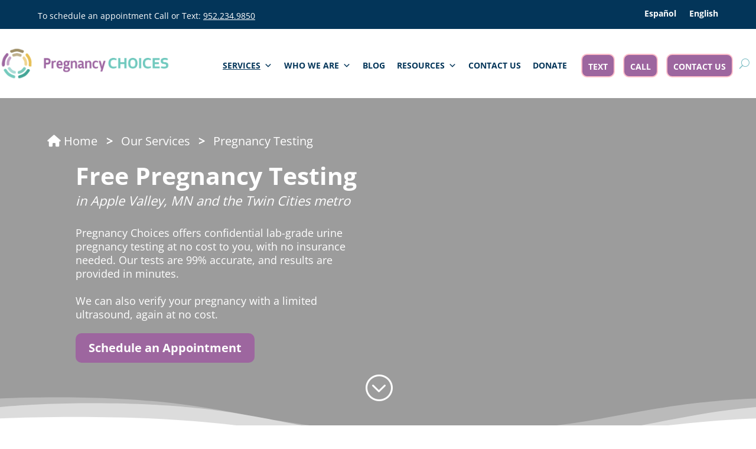

--- FILE ---
content_type: application/javascript; charset=UTF-8
request_url: https://mypregnancychoices.com/cdn-cgi/challenge-platform/scripts/jsd/main.js
body_size: 10094
content:
window._cf_chl_opt={AKGCx8:'b'};~function(d6,pl,pZ,pc,pe,pM,pK,pk,pI,d1){d6=a,function(P,x,du,d5,d,E){for(du={P:364,x:408,d:414,E:267,T:357,g:351,n:338,L:204,V:463},d5=a,d=P();!![];)try{if(E=-parseInt(d5(du.P))/1*(-parseInt(d5(du.x))/2)+-parseInt(d5(du.d))/3+-parseInt(d5(du.E))/4+parseInt(d5(du.T))/5+-parseInt(d5(du.g))/6+parseInt(d5(du.n))/7+parseInt(d5(du.L))/8*(parseInt(d5(du.V))/9),E===x)break;else d.push(d.shift())}catch(T){d.push(d.shift())}}(X,870854),pl=this||self,pZ=pl[d6(389)],pc={},pc[d6(334)]='o',pc[d6(360)]='s',pc[d6(366)]='u',pc[d6(221)]='z',pc[d6(427)]='n',pc[d6(392)]='I',pc[d6(386)]='b',pe=pc,pl[d6(254)]=function(P,x,E,T,Ed,Ep,Ex,da,g,V,B,H,j,D,z){if(Ed={P:455,x:317,d:330,E:449,T:301,g:419,n:426,L:301,V:353,B:290,b:268,H:222,j:244,D:455,z:363,i:343,N:296},Ep={P:295,x:222,d:455,E:216,T:390},Ex={P:200,x:446,d:393,E:431},da=d6,g={'sHoIu':function(i,N){return N===i},'PrgMG':function(i,N){return i+N},'uEmYh':function(i,N){return i<N},'zYxrZ':function(i,N,U,F){return i(N,U,F)},'NMrXH':function(i,N,U){return i(N,U)}},x===null||g[da(Ed.P)](void 0,x))return T;for(V=pm(x),P[da(Ed.x)][da(Ed.d)]&&(V=V[da(Ed.E)](P[da(Ed.x)][da(Ed.d)](x))),V=P[da(Ed.T)][da(Ed.g)]&&P[da(Ed.n)]?P[da(Ed.L)][da(Ed.g)](new P[(da(Ed.n))](V)):function(i,dP,N){for(dP=da,i[dP(Ep.P)](),N=0;N<i[dP(Ep.x)];g[dP(Ep.d)](i[N],i[N+1])?i[dP(Ep.E)](g[dP(Ep.T)](N,1),1):N+=1);return i}(V),B='nAsAaAb'.split('A'),B=B[da(Ed.V)][da(Ed.B)](B),H=0;g[da(Ed.b)](H,V[da(Ed.H)]);j=V[H],D=g[da(Ed.j)](pG,P,x,j),B(D)?(z=g[da(Ed.D)]('s',D)&&!P[da(Ed.z)](x[j]),da(Ed.i)===E+j?L(E+j,D):z||g[da(Ed.N)](L,E+j,x[j])):L(E+j,D),H++);return T;function L(i,N,dX){dX=a,Object[dX(Ex.P)][dX(Ex.x)][dX(Ex.d)](T,N)||(T[N]=[]),T[N][dX(Ex.E)](i)}},pM=d6(407)[d6(231)](';'),pK=pM[d6(353)][d6(290)](pM),pl[d6(458)]=function(x,E,Eg,ET,dx,T,g,n,L,V,B){for(Eg={P:316,x:218,d:437,E:222,T:417,g:431,n:284},ET={P:316},dx=d6,T={},T[dx(Eg.P)]=function(H,j){return H+j},T[dx(Eg.x)]=function(H,j){return H+j},g=T,n=Object[dx(Eg.d)](E),L=0;L<n[dx(Eg.E)];L++)if(V=n[L],V==='f'&&(V='N'),x[V]){for(B=0;B<E[n[L]][dx(Eg.E)];-1===x[V][dx(Eg.T)](E[n[L]][B])&&(pK(E[n[L]][B])||x[V][dx(Eg.g)](g[dx(Eg.x)]('o.',E[n[L]][B]))),B++);}else x[V]=E[n[L]][dx(Eg.n)](function(H,dp){return dp=dx,g[dp(ET.P)]('o.',H)})},pk=function(wV,wL,wn,wT,wp,w8,w7,w6,w4,dE,x,d,E,T){return wV={P:202,x:300,d:242,E:289,T:190},wL={P:275,x:282,d:248,E:380,T:206,g:325,n:261,L:431,V:275,B:185,b:326,H:429,j:376,D:422,z:206,i:185,N:441,U:443,F:466,f:275,O:311,R:307,S:431,W:369,C:275},wn={P:222},wT={P:222,x:307,d:200,E:446,T:393,g:243,n:200,L:446,V:237,B:234,b:361,H:446,j:393,D:416,z:297,i:283,N:264,U:445,F:302,f:431,O:261,R:391,S:431,W:292,C:342,s:431,Y:416,o:422,l:445,Z:220,c:197,e:275,v:418,G:431,m:308,M:275,K:446,Q:393,k:416,I:340,J:302,y:416,A:247,h:291,X0:422,X1:445,X2:342,X3:431,X4:197,X5:249,X6:431,X7:315,X8:199,X9:377,XX:275,Xa:293,XP:226,Xx:198,Xp:315,Xd:205,XE:242,Xw:399,XT:416,Xg:324,Xn:431,XL:434,XV:228,XB:461,Xb:269,XH:257,Xj:384,XD:416,Xz:239,Xi:435,XN:255,XU:431,XF:464,Xf:275,XO:466},wp={P:184},w8={P:253},w7={P:261},w6={P:220},w4={P:189,x:310,d:452,E:368,T:450,g:307,n:222,L:189,V:417,B:431,b:310,H:284},dE=d6,x={'mREXZ':function(g,n){return g-n},'KyBoQ':function(g,n){return g(n)},'YrmTw':function(g,n){return g|n},'lCFQk':function(g,n){return g<<n},'OydHc':function(g,n){return g|n},'Csicy':function(g,n){return n&g},'xuMIS':function(g,n){return g+n},'yAYzV':function(g,n){return g===n},'DctHU':dE(wV.P),'DETfJ':dE(wV.x),'rJpSv':function(g,n){return g==n},'DNAXx':function(g,n){return g-n},'UkBlI':function(g,n){return g>n},'xSMKQ':function(g,n){return g<n},'NNkIA':function(g,n){return g-n},'OgFtz':function(g,n){return g&n},'vvjcD':function(g,n){return g(n)},'QAWNf':function(g,n){return g|n},'gJGeJ':function(g,n){return g(n)},'UWqfE':function(g,n){return g<n},'bHHtN':function(g,n){return n|g},'ClNLf':function(g,n){return g<<n},'CCdtA':function(g,n){return g-n},'fGmCy':function(g,n){return g(n)},'UKNUr':function(g,n){return g|n},'YpRGZ':function(g,n){return g-n},'aPhtu':function(g,n){return g|n},'IqFhY':function(g,n){return g<<n},'wNYUS':function(g,n){return n&g},'cfBqI':function(g,n){return n==g},'KUQRY':dE(wV.d),'ASEgp':function(g,n){return g&n},'ogKqP':function(g,n){return n&g},'GKnWJ':function(g,n){return g(n)},'CgaSW':function(g,n){return n*g},'bHVkw':function(g,n){return g<n},'llOpT':function(g,n){return g!=n},'odGNf':function(g,n){return g==n},'LkuON':function(g,n){return g*n},'fIsRf':function(g,n){return n!=g},'EYNZU':function(g,n){return g&n},'jPsGz':function(g,n){return g-n},'UgfyO':function(g,n){return n===g},'JMUnH':function(g,n){return n==g}},d=String[dE(wV.E)],E={'h':function(g){return null==g?'':E.g(g,6,function(n,dw,L,V,b,H){if(dw=a,L={},L[dw(w4.P)]=function(B,b){return b===B},L[dw(w4.x)]=function(B,b){return B+b},V=L,dw(w4.d)!==dw(w4.E))return dw(w4.T)[dw(w4.g)](n);else if(b=S[W],b==='f'&&(b='N'),C[b]){for(H=0;H<s[Y[o]][dw(w4.n)];V[dw(w4.L)](-1,l[b][dw(w4.V)](Z[c[H]][H]))&&(d(G[m[M]][H])||K[b][dw(w4.B)](V[dw(w4.b)]('o.',Q[k[I]][H]))),H++);}else J[b]=y[A[h]][dw(w4.H)](function(X3){return'o.'+X3})})},'g':function(L,V,B,wx,wa,wX,dH,H,j,D,z,i,N,U,F,O,R,S,W,C,s,Y){if(wx={P:188},wa={P:262},wX={P:220},dH=dE,H={'KGutW':function(o,Z,dT){return dT=a,x[dT(w6.P)](o,Z)},'ENbIT':function(o,Z,dg){return dg=a,x[dg(w7.P)](o,Z)},'vnmqR':function(o,Z,dn){return dn=a,x[dn(w8.P)](o,Z)},'PUtLA':function(o,Z){return Z&o},'wytFB':function(o,Z,dL){return dL=a,x[dL(wX.P)](o,Z)},'OwldV':function(o,Z,dV){return dV=a,x[dV(wa.P)](o,Z)},'jRZxv':function(o,Z){return o(Z)},'rxSBb':function(o,Z,dB){return dB=a,x[dB(wx.P)](o,Z)},'zrvHC':function(o,Z,db){return db=a,x[db(wp.P)](o,Z)},'xSSuG':function(o,Z){return Z==o},'ZKaxp':function(o,Z){return o==Z}},null==L)return'';for(D={},z={},i='',N=2,U=3,F=2,O=[],R=0,S=0,W=0;W<L[dH(wT.P)];W+=1)if(C=L[dH(wT.x)](W),Object[dH(wT.d)][dH(wT.E)][dH(wT.T)](D,C)||(D[C]=U++,z[C]=!0),s=x[dH(wT.g)](i,C),Object[dH(wT.n)][dH(wT.L)][dH(wT.T)](D,s))i=s;else if(x[dH(wT.V)](dH(wT.B),x[dH(wT.b)]))return null;else{if(Object[dH(wT.n)][dH(wT.H)][dH(wT.j)](z,i)){if(256>i[dH(wT.D)](0)){if(x[dH(wT.V)](dH(wT.z),x[dH(wT.i)]))return x[dH(wT.N)](function(){}),'p';else{for(j=0;j<F;R<<=1,x[dH(wT.U)](S,x[dH(wT.F)](V,1))?(S=0,O[dH(wT.f)](x[dH(wT.O)](B,R)),R=0):S++,j++);for(Y=i[dH(wT.D)](0),j=0;x[dH(wT.R)](8,j);R=1&Y|R<<1.52,V-1==S?(S=0,O[dH(wT.S)](B(R)),R=0):S++,Y>>=1,j++);}}else{for(Y=1,j=0;x[dH(wT.W)](j,F);R=Y|R<<1.42,S==x[dH(wT.C)](V,1)?(S=0,O[dH(wT.s)](B(R)),R=0):S++,Y=0,j++);for(Y=i[dH(wT.Y)](0),j=0;x[dH(wT.R)](16,j);R=R<<1.6|x[dH(wT.o)](Y,1),x[dH(wT.l)](S,x[dH(wT.Z)](V,1))?(S=0,O[dH(wT.s)](x[dH(wT.c)](B,R)),R=0):S++,Y>>=1,j++);}N--,N==0&&(N=Math[dH(wT.e)](2,F),F++),delete z[i]}else for(Y=D[i],j=0;x[dH(wT.W)](j,F);R=x[dH(wT.v)](R<<1,1&Y),V-1==S?(S=0,O[dH(wT.G)](x[dH(wT.m)](B,R)),R=0):S++,Y>>=1,j++);i=(N--,N==0&&(N=Math[dH(wT.M)](2,F),F++),D[s]=U++,String(C))}if(''!==i){if(Object[dH(wT.d)][dH(wT.K)][dH(wT.Q)](z,i)){if(256>i[dH(wT.k)](0)){for(j=0;x[dH(wT.I)](j,F);R<<=1,S==x[dH(wT.J)](V,1)?(S=0,O[dH(wT.s)](B(R)),R=0):S++,j++);for(Y=i[dH(wT.y)](0),j=0;x[dH(wT.R)](8,j);R=x[dH(wT.A)](x[dH(wT.h)](R,1),x[dH(wT.X0)](Y,1)),x[dH(wT.X1)](S,x[dH(wT.X2)](V,1))?(S=0,O[dH(wT.X3)](x[dH(wT.X4)](B,R)),R=0):S++,Y>>=1,j++);}else{for(Y=1,j=0;j<F;R=R<<1.14|Y,S==x[dH(wT.X5)](V,1)?(S=0,O[dH(wT.X6)](x[dH(wT.X7)](B,R)),R=0):S++,Y=0,j++);for(Y=i[dH(wT.y)](0),j=0;x[dH(wT.R)](16,j);R=x[dH(wT.X8)](R<<1.36,1&Y),x[dH(wT.X1)](S,x[dH(wT.X9)](V,1))?(S=0,O[dH(wT.f)](B(R)),R=0):S++,Y>>=1,j++);}N--,N==0&&(N=Math[dH(wT.XX)](2,F),F++),delete z[i]}else for(Y=D[i],j=0;j<F;R=x[dH(wT.Xa)](x[dH(wT.XP)](R,1),x[dH(wT.Xx)](Y,1)),V-1==S?(S=0,O[dH(wT.S)](x[dH(wT.m)](B,R)),R=0):S++,Y>>=1,j++);N--,x[dH(wT.X1)](0,N)&&F++}for(Y=2,j=0;j<F;R=R<<1.98|1&Y,S==V-1?(S=0,O[dH(wT.f)](x[dH(wT.Xp)](B,R)),R=0):S++,Y>>=1,j++);for(;;)if(R<<=1,x[dH(wT.Xd)](S,V-1)){if(dH(wT.XE)===x[dH(wT.Xw)]){O[dH(wT.X6)](B(R));break}else{if(256>Xi[dH(wT.XT)](0)){for(aY=0;ao<al;ac<<=1,ae==H[dH(wT.Xg)](av,1)?(aG=0,am[dH(wT.Xn)](H[dH(wT.XL)](aM,aK)),aQ=0):ak++,aZ++);for(aI=at[dH(wT.k)](0),ar=0;8>au;ay=H[dH(wT.XV)](aA<<1,H[dH(wT.XB)](aq,1)),ah==H[dH(wT.Xb)](P0,1)?(P1=0,P2[dH(wT.s)](P3(P4)),P5=0):P6++,P7>>=1,aJ++);}else{for(P8=1,P9=0;PX<Pa;Px=H[dH(wT.XV)](H[dH(wT.XH)](Pp,1),Pd),Pw-1==PE?(PT=0,Pg[dH(wT.f)](H[dH(wT.Xj)](Pn,PL)),PV=0):PB++,Pb=0,PP++);for(PH=Pj[dH(wT.XD)](0),PD=0;16>Pz;PN=H[dH(wT.Xz)](H[dH(wT.XH)](PU,1),H[dH(wT.Xi)](PF,1)),H[dH(wT.XN)](Pf,PO-1)?(PR=0,PS[dH(wT.XU)](PW(PC)),Ps=0):PY++,Po>>=1,Pi++);}aF--,H[dH(wT.XF)](0,af)&&(aO=aR[dH(wT.Xf)](2,aS),aW++),delete aC[as]}}else S++;return O[dH(wT.XO)]('')},'j':function(g,wg,dj){return wg={P:416},dj=dE,g==null?'':''==g?null:E.i(g[dj(wn.P)],32768,function(n,dD){return dD=dj,g[dD(wg.P)](n)})},'i':function(L,V,B,dz,H,j,D,z,i,N,U,F,O,R,S,W,s,C){for(dz=dE,H=[],j=4,D=4,z=3,i=[],F=B(0),O=V,R=1,N=0;3>N;H[N]=N,N+=1);for(S=0,W=Math[dz(wL.P)](2,2),U=1;W!=U;C=x[dz(wL.x)](F,O),O>>=1,O==0&&(O=V,F=B(R++)),S|=(0<C?1:0)*U,U<<=1);switch(S){case 0:for(S=0,W=Math[dz(wL.P)](2,8),U=1;U!=W;C=x[dz(wL.d)](F,O),O>>=1,O==0&&(O=V,F=x[dz(wL.E)](B,R++)),S|=x[dz(wL.T)](x[dz(wL.g)](0,C)?1:0,U),U<<=1);s=d(S);break;case 1:for(S=0,W=Math[dz(wL.P)](2,16),U=1;W!=U;C=F&O,O>>=1,O==0&&(O=V,F=x[dz(wL.n)](B,R++)),S|=U*(0<C?1:0),U<<=1);s=d(S);break;case 2:return''}for(N=H[3]=s,i[dz(wL.L)](s);;){if(R>L)return'';for(S=0,W=Math[dz(wL.V)](2,z),U=1;x[dz(wL.B)](U,W);C=O&F,O>>=1,x[dz(wL.b)](0,O)&&(O=V,F=B(R++)),S|=x[dz(wL.H)](x[dz(wL.g)](0,C)?1:0,U),U<<=1);switch(s=S){case 0:for(S=0,W=Math[dz(wL.V)](2,8),U=1;x[dz(wL.j)](U,W);C=x[dz(wL.D)](F,O),O>>=1,O==0&&(O=V,F=B(R++)),S|=x[dz(wL.z)](0<C?1:0,U),U<<=1);H[D++]=d(S),s=D-1,j--;break;case 1:for(S=0,W=Math[dz(wL.V)](2,16),U=1;x[dz(wL.i)](U,W);C=x[dz(wL.N)](F,O),O>>=1,0==O&&(O=V,F=B(R++)),S|=(0<C?1:0)*U,U<<=1);H[D++]=d(S),s=x[dz(wL.U)](D,1),j--;break;case 2:return i[dz(wL.F)]('')}if(0==j&&(j=Math[dz(wL.f)](2,z),z++),H[s])s=H[s];else if(x[dz(wL.O)](s,D))s=N+N[dz(wL.R)](0);else return null;i[dz(wL.S)](s),H[D++]=N+s[dz(wL.R)](0),j--,N=s,x[dz(wL.W)](0,j)&&(j=Math[dz(wL.C)](2,z),z++)}}},T={},T[dE(wV.T)]=E.h,T}(),pI=null,d1=d0(),d3();function pA(wZ,dS,P){return wZ={P:195,x:332},dS=d6,P=pl[dS(wZ.P)],Math[dS(wZ.x)](+atob(P.t))}function d2(T,g,Tw,dQ,n,L,V,B,b,H,j,D,z,i){if(Tw={P:451,x:374,d:312,E:259,T:378,g:314,n:454,L:388,V:195,B:451,b:312,H:285,j:347,D:273,z:341,i:280,N:306,U:208,F:270,f:372,O:402,R:395,S:395,W:196,C:285,s:212,Y:186,o:352,l:252,Z:211,c:362,e:401,v:190},dQ=d6,n={},n[dQ(Tw.P)]=function(N,U){return N+U},n[dQ(Tw.x)]=function(N,U){return N+U},n[dQ(Tw.d)]=dQ(Tw.E),n[dQ(Tw.T)]=dQ(Tw.g),L=n,!py(0))return![];B=(V={},V[dQ(Tw.n)]=T,V[dQ(Tw.L)]=g,V);try{b=pl[dQ(Tw.V)],H=L[dQ(Tw.P)](L[dQ(Tw.B)](L[dQ(Tw.x)](L[dQ(Tw.b)],pl[dQ(Tw.H)][dQ(Tw.j)])+L[dQ(Tw.T)],b.r),dQ(Tw.D)),j=new pl[(dQ(Tw.z))](),j[dQ(Tw.i)](dQ(Tw.N),H),j[dQ(Tw.U)]=2500,j[dQ(Tw.F)]=function(){},D={},D[dQ(Tw.f)]=pl[dQ(Tw.H)][dQ(Tw.f)],D[dQ(Tw.O)]=pl[dQ(Tw.H)][dQ(Tw.O)],D[dQ(Tw.R)]=pl[dQ(Tw.H)][dQ(Tw.S)],D[dQ(Tw.W)]=pl[dQ(Tw.C)][dQ(Tw.s)],D[dQ(Tw.Y)]=d1,z=D,i={},i[dQ(Tw.o)]=B,i[dQ(Tw.l)]=z,i[dQ(Tw.Z)]=dQ(Tw.c),j[dQ(Tw.e)](pk[dQ(Tw.v)](i))}catch(N){}}function X(Tz){return Tz='wjrSJ,success,getOwnPropertyNames,WDjLE,floor,YXRpf,object,onload,wnFJQ,contentDocument,10112424phSyZk,clientInformation,UWqfE,XMLHttpRequest,NNkIA,d.cookie,ZKalW,qPUFD,location,AKGCx8,ogHHp,iZdnv,rFePv,9594210lMrbus,errorInfoObject,includes,lFkVz,stringify,MwaoR,8478660BkQPpm,GmOKF,getPrototypeOf,string,DctHU,jsd,isNaN,12025FJyDvk,readyState,undefined,display: none,KNRiO,JMUnH,addEventListener,onerror,CnwA5,now,vHWPN,log,fIsRf,YpRGZ,bBWAU,uzAwx,GKnWJ,fhmjg,cGDSt,loading,jRZxv,nluEF,boolean,randomUUID,TYlZ6,document,PrgMG,UkBlI,bigint,call,cIasK,LRmiB4,kdYnT,xAxOM,UxQCv,KUQRY,soQaV,send,SSTpq3,kSIkW,href,Oivuq,uHyrv,_cf_chl_opt;JJgc4;PJAn2;kJOnV9;IWJi4;OHeaY1;DqMg0;FKmRv9;LpvFx1;cAdz2;PqBHf2;nFZCC5;ddwW5;pRIb1;rxvNi8;RrrrA2;erHi9,50rsSHjy,createElement,status,[native code],YJQMT,YRCRh,2171283iWosOf,removeChild,charCodeAt,indexOf,QAWNf,from,QUKyr,oNGMr,OgFtz,LeflP,iframe,aGMwo,Set,number,ISpGo,LkuON,LVRZX,push,GMSqi,Function,ENbIT,zrvHC,style,keys,yFPbS,wNBZo,appendChild,EYNZU,event,jPsGz,keJdF,rJpSv,hasOwnProperty,dZYOX,PQwva,concat,gnpOTYQStqy7Pe$X-asbAm0krBfcL9jNZGDFixWoR5uKU63VIzE+C18vHh42dlJwM,XMFUU,LDZiM,BRkGI,AdeF3,sHoIu,function,ndvTV,rxvNi8,hSesr,pkUty,PUtLA,VHyxW,181449ipBsIs,ZKaxp,contentWindow,join,error on cf_chl_props,Csicy,llOpT,JBxy9,cloudflare-invisible,OydHc,yXBow,RmiYPu,DOMContentLoaded,MKagl,ginkL,hDJrb,__CF$cv$params,pkLOA2,vvjcD,wNYUS,UKNUr,prototype,onreadystatechange,UytUW,sid,168tdJNUa,cfBqI,CgaSW,sgzLy,timeout,pSfLu,pMKbl,source,aUjz8,prJuO,tabIndex,/jsd/oneshot/d251aa49a8a3/0.10458338292219191:1769264538:32OWJnbRTr1J_nsis7Bbe_uGgYQa586JGWFv367Uztk/,splice,CAODs,Bjfwx,otEyy,mREXZ,symbol,length,CopLk,toString,JArLh,IqFhY,Iujvn,vnmqR,XfUoG,isArray,split,ivlcE,FedKE,wtODa,fLXbw,xtsQf,yAYzV,uCacM,rxSBb,Mbcib,BWnHf,NJeQG,xuMIS,zYxrZ,lTYcm,ShhmD,bHHtN,ogKqP,CCdtA,pbuzu,random,chctx,YrmTw,pRIb1,xSSuG,DIVmN,OwldV,api,/cdn-cgi/challenge-platform/h/,http-code:,KyBoQ,lCFQk,uRLPJ,catch,ttgUJ,parent,2682880qmTKth,uEmYh,wytFB,ontimeout,cHyny,fFIqf,/invisible/jsd,GYEwq,pow,xhr-error,dyzTj,IxqLb,wCjaa,open,error,ASEgp,DETfJ,map,_cf_chl_opt,THRQQ,navigator,XHSbW,fromCharCode,bind,ClNLf,xSMKQ,aPhtu,postMessage,sort,NMrXH,OWRDg,ZFvIG,DkFkt,rUvxm,Array,DNAXx,VknwB,fKSxi,kJnkD,POST,charAt,gJGeJ,yeoMS,JvlnY,UgfyO,QkVfD,NJfyy,/b/ov1/0.10458338292219191:1769264538:32OWJnbRTr1J_nsis7Bbe_uGgYQa586JGWFv367Uztk/,fGmCy,AVeHr,Object,body,detail,ViMmi,yRVJe,RBTTg,hstqb,KGutW,bHVkw,odGNf,WiGhM'.split(','),X=function(){return Tz},X()}function pq(we,dW,x,d,E,T,g){return we={P:250,x:332,d:250,E:373},dW=d6,x={},x[dW(we.P)]=function(n,L){return n/L},d=x,E=3600,T=pA(),g=Math[dW(we.x)](d[dW(we.d)](Date[dW(we.E)](),1e3)),g-T>E?![]:!![]}function d0(Tx,dK){return Tx={P:387},dK=d6,crypto&&crypto[dK(Tx.P)]?crypto[dK(Tx.P)]():''}function pJ(wo,wY,ws,dF,P,x){if(wo={P:235,x:217,d:279,E:274,T:271},wY={P:303,x:428,d:358,E:209,T:431,g:416,n:192,L:430,V:444,B:431},ws={P:225},dF=d6,P={'JArLh':function(d,E){return E==d},'VknwB':function(d,E){return d===E},'ISpGo':dF(wo.P),'GmOKF':dF(wo.x),'wCjaa':function(d){return d()},'GYEwq':function(d,E){return d===E},'cHyny':function(d,E){return d*E}},x=P[dF(wo.d)](pr),P[dF(wo.E)](x,null))return;pI=(pI&&clearTimeout(pI),setTimeout(function(dO,d){if(dO=dF,d={'pSfLu':function(E,T){return E==T},'MKagl':function(E,T){return E>T},'LVRZX':function(E,T){return T&E},'keJdF':function(E,T,df){return df=a,P[df(ws.P)](E,T)}},P[dO(wY.P)](P[dO(wY.x)],P[dO(wY.d)])){for(m=1,M=0;K<Q;I=J<<1|y,d[dO(wY.E)](A,h-1)?(X0=0,X1[dO(wY.T)](X2(X3)),X4=0):X5++,X6=0,k++);for(X7=X8[dO(wY.g)](0),X9=0;d[dO(wY.n)](16,XX);XP=Xx<<1|d[dO(wY.L)](Xp,1),d[dO(wY.V)](Xd,XE-1)?(Xw=0,XT[dO(wY.B)](Xg(Xn)),XL=0):XV++,XB>>=1,Xa++);}else pt()},P[dF(wo.T)](x,1e3)))}function d3(Tb,TB,TL,dk,P,x,d,E,T){if(Tb={P:383,x:191,d:195,E:278,T:365,g:328,n:370,L:304,V:201},TB={P:365,x:328,d:201},TL={P:379},dk=d6,P={'uzAwx':function(g,n){return g(n)},'wjrSJ':dk(Tb.P),'IxqLb':function(g){return g()},'fKSxi':dk(Tb.x)},x=pl[dk(Tb.d)],!x)return;if(!P[dk(Tb.E)](pq))return;(d=![],E=function(dI){if(dI=dk,!d){if(d=!![],!pq())return;P[dI(TL.P)](pt,function(g){d4(x,g)})}},pZ[dk(Tb.T)]!==P[dk(Tb.g)])?E():pl[dk(Tb.n)]?pZ[dk(Tb.n)](P[dk(Tb.L)],E):(T=pZ[dk(Tb.V)]||function(){},pZ[dk(Tb.V)]=function(dt){dt=dk,T(),pZ[dt(TB.P)]!==P[dt(TB.x)]&&(pZ[dt(TB.d)]=T,E())})}function pG(P,x,E,E6,d8,T,g,H,j,D,n,V,B){T=(E6={P:343,x:322,d:398,E:245,T:437,g:222,n:354,L:222,V:417,B:431,b:284,H:381,j:334,D:459,z:456,i:264,N:349,U:321,F:363,f:345,O:333,R:305,S:333,W:264,C:301,s:230,Y:238,o:238,l:194},d8=d6,{'lFkVz':function(L,V){return L<V},'fhmjg':function(L,V){return V===L},'qPUFD':d8(E6.P),'YXRpf':function(L,V,B){return L(V,B)},'kJnkD':function(L,V){return L+V},'hSesr':function(L,V){return V==L},'iZdnv':d8(E6.x),'yRVJe':d8(E6.d),'uCacM':function(L,V){return L===V},'hDJrb':function(L,V){return L==V}});try{if(d8(E6.E)!==d8(E6.E)){for(V=j[d8(E6.T)](D),B=0;B<V[d8(E6.g)];B++)if(H=V[B],H==='f'&&(H='N'),C[H]){for(j=0;T[d8(E6.n)](j,s[V[B]][d8(E6.L)]);-1===Y[H][d8(E6.V)](o[V[B]][j])&&(l(Z[V[B]][j])||V[H][d8(E6.B)]('o.'+j[V[B]][j])),j++);}else g[H]=G[V[B]][d8(E6.b)](function(I){return'o.'+I})}else g=x[E]}catch(V){return'i'}if(g==null)return T[d8(E6.H)](void 0,g)?'u':'x';if(d8(E6.j)==typeof g)try{if(T[d8(E6.D)](d8(E6.z),typeof g[d8(E6.i)])){if(T[d8(E6.N)]===T[d8(E6.U)])(H=N[U],j=F(f,O,H),R(j))?(D=T[d8(E6.H)]('s',j)&&!D[d8(E6.F)](G[H]),T[d8(E6.f)]===j+H?M(K+H,j):D||T[d8(E6.O)](Q,T[d8(E6.R)](H,H),I[H])):T[d8(E6.S)](E,e+H,j);else return g[d8(E6.W)](function(){}),'p'}}catch(H){}return P[d8(E6.C)][d8(E6.s)](g)?'a':g===P[d8(E6.C)]?'D':T[d8(E6.Y)](!0,g)?'T':T[d8(E6.o)](!1,g)?'F':(n=typeof g,T[d8(E6.l)](d8(E6.z),n)?pv(P,g)?'N':'f':pe[n]||'?')}function d4(d,E,TD,dr,T,g,n){if(TD={P:329,x:229,d:281,E:258,T:211,g:187,n:203,L:442,V:406,B:266,b:294,H:246,j:344,D:187,z:227,i:319,N:431,U:416,F:265,f:431,O:272},dr=d6,T={'ttgUJ':function(L,V){return L&V},'fFIqf':function(L,V){return L(V)},'uHyrv':dr(TD.P),'ZKalW':dr(TD.x),'Iujvn':dr(TD.d)},!d[dr(TD.E)])return;if(E===dr(TD.P))g={},g[dr(TD.T)]=dr(TD.g),g[dr(TD.n)]=d.r,g[dr(TD.L)]=T[dr(TD.V)],pl[dr(TD.B)][dr(TD.b)](g,'*');else if(dr(TD.H)!==T[dr(TD.j)])n={},n[dr(TD.T)]=dr(TD.D),n[dr(TD.n)]=d.r,n[dr(TD.L)]=T[dr(TD.z)],n[dr(TD.i)]=E,pl[dr(TD.B)][dr(TD.b)](n,'*');else{for(c=0;e<v;m<<=1,K-1==M?(Q=0,k[dr(TD.N)](I(J)),y=0):A++,G++);for(h=X0[dr(TD.U)](0),X1=0;8>X2;X4=X5<<1|T[dr(TD.F)](X6,1),X8-1==X7?(X9=0,XX[dr(TD.f)](T[dr(TD.O)](Xa,XP)),Xx=0):Xp++,Xd>>=1,X3++);}}function ph(P,x,TP,Ta,TX,T9,wh,wq,wA,dC,d,E,T,g){TP={P:260,x:193,d:276,E:306,T:195,g:375,n:285,L:341,V:280,B:438,b:453,H:259,j:347,D:215,z:258,i:208,N:270,U:335,F:371,f:346,O:404,R:346,S:404,W:401,C:190,s:355},Ta={P:236,x:193,d:200,E:446,T:393,g:416,n:396,L:240,V:431,B:403,b:460,H:219,j:356,D:431,z:210,i:460,N:219,U:213,F:423,f:263,O:275,R:421,S:219,W:448,C:313},TX={P:207},T9={P:385},wh={P:425},wq={P:394,x:410,d:405,E:457,T:348,g:329,n:288,L:382,V:410},wA={P:331,x:327,d:195,E:332,T:241,g:208},dC=d6,d={'cIasK':function(n,L){return n>=L},'Oivuq':function(n,L){return n<L},'ndvTV':function(n,L){return L===n},'XHSbW':function(n,L){return n(L)},'cGDSt':dC(TP.P),'aGMwo':function(n,L){return L==n},'rFePv':function(n,L){return n|L},'soQaV':function(n,L){return n<<L},'CopLk':function(n,L){return n(L)},'QUKyr':function(n,L){return n==L},'nluEF':function(n,L){return L|n},'sgzLy':function(n,L){return n-L},'xtsQf':dC(TP.x),'NJfyy':dC(TP.d),'yFPbS':dC(TP.E),'BRkGI':function(n,L){return n+L}},E=pl[dC(TP.T)],console[dC(TP.g)](pl[dC(TP.n)]),T=new pl[(dC(TP.L))](),T[dC(TP.V)](d[dC(TP.B)],d[dC(TP.b)](dC(TP.H)+pl[dC(TP.n)][dC(TP.j)]+dC(TP.D),E.r)),E[dC(TP.z)]&&(T[dC(TP.i)]=5e3,T[dC(TP.N)]=function(ds,n,V){if(ds=dC,n={'BWnHf':function(L,V){return L(V)}},ds(wA.P)===ds(wA.x))return V=E[ds(wA.d)],T[ds(wA.E)](+n[ds(wA.T)](g,V.t));else x(ds(wA.g))}),T[dC(TP.U)]=function(dY){dY=dC,d[dY(wq.P)](T[dY(wq.x)],200)&&d[dY(wq.d)](T[dY(wq.x)],300)?d[dY(wq.E)](dY(wq.T),dY(wq.T))?x(dY(wq.g)):d(E):d[dY(wq.n)](x,d[dY(wq.L)]+T[dY(wq.V)])},T[dC(TP.F)]=function(T8,T5,T3,T2,dM,n){if(T8={P:420},T5={P:223},T3={P:400},T2={P:350},dM=dC,n={'kdYnT':function(L,V,dl){return dl=a,d[dl(wh.P)](L,V)},'Mbcib':function(L,V){return L-V},'kSIkW':function(L,V){return L>V},'pkUty':function(L,V,dZ){return dZ=a,d[dZ(T2.P)](L,V)},'otEyy':function(L,V,dc){return dc=a,d[dc(T3.P)](L,V)},'MwaoR':function(L,V){return L==V},'pMKbl':function(L,V,de){return de=a,d[de(T5.P)](L,V)},'prJuO':function(L,V){return L-V},'LeflP':function(L,V){return L>V},'uRLPJ':function(L,V,dv){return dv=a,d[dv(T8.P)](L,V)},'oNGMr':function(L,V,dG){return dG=a,d[dG(T9.P)](L,V)},'PQwva':function(L,V,dm){return dm=a,d[dm(TX.P)](L,V)}},d[dM(Ta.P)]!==dM(Ta.x)){if(Xt[dM(Ta.d)][dM(Ta.E)][dM(Ta.T)](Xr,Xu)){if(256>Pz[dM(Ta.g)](0)){for(xs=0;xY<xo;xZ<<=1,n[dM(Ta.n)](xc,n[dM(Ta.L)](xe,1))?(xv=0,xG[dM(Ta.V)](xm(xM)),xK=0):xQ++,xl++);for(xk=xI[dM(Ta.g)](0),xt=0;n[dM(Ta.B)](8,xr);xJ=n[dM(Ta.b)](n[dM(Ta.H)](xy,1),1.1&xA),n[dM(Ta.j)](xq,xh-1)?(p0=0,p1[dM(Ta.D)](n[dM(Ta.z)](p2,p3)),p4=0):p5++,p6>>=1,xu++);}else{for(p7=1,p8=0;p9<pX;pP=n[dM(Ta.i)](n[dM(Ta.N)](px,1),pp),pd==n[dM(Ta.U)](pE,1)?(pw=0,pT[dM(Ta.D)](pg(pn)),pL=0):pV++,pB=0,pa++);for(pb=pH[dM(Ta.g)](0),pj=0;n[dM(Ta.F)](16,pD);pi=n[dM(Ta.H)](pN,1)|1.08&pU,pf-1==pF?(pO=0,pR[dM(Ta.V)](pS(pW)),pC=0):ps++,pY>>=1,pz++);}xU--,n[dM(Ta.f)](0,xF)&&(xf=xO[dM(Ta.O)](2,xR),xS++),delete xW[xC]}else for(P6=P7[P8],P9=0;PX<Pa;Px=n[dM(Ta.R)](n[dM(Ta.S)](Pp,1),1&Pd),n[dM(Ta.n)](PE,n[dM(Ta.W)](Pw,1))?(PT=0,Pg[dM(Ta.V)](Pn(PL)),PV=0):PB++,Pb>>=1,PP++);PH--,n[dM(Ta.n)](0,Pj)&&PD++}else x(d[dM(Ta.C)])},g={'t':pA(),'lhr':pZ[dC(TP.f)]&&pZ[dC(TP.f)][dC(TP.O)]?pZ[dC(TP.R)][dC(TP.S)]:'','api':E[dC(TP.z)]?!![]:![],'c':pu(),'payload':P},T[dC(TP.W)](pk[dC(TP.C)](JSON[dC(TP.s)](g)))}function pQ(EL,dd,E,T,g,n,L,V,B,H){T=(EL={P:309,x:256,d:299,E:462,T:424,g:413,n:367,L:286,V:339,B:256,b:336,H:409,j:462,D:436,z:214,i:318,N:440,U:465,F:286,f:287,O:337,R:318,S:415,W:309,C:449,s:437,Y:359},dd=d6,E={},E[dd(EL.P)]=function(b,H){return H!==b},E[dd(EL.x)]=dd(EL.d),E[dd(EL.E)]=dd(EL.T),E[dd(EL.g)]=dd(EL.n),E[dd(EL.L)]=dd(EL.V),E);try{if(T[dd(EL.P)](T[dd(EL.B)],dd(EL.b)))return g=pZ[dd(EL.H)](T[dd(EL.j)]),g[dd(EL.D)]=T[dd(EL.g)],g[dd(EL.z)]='-1',pZ[dd(EL.i)][dd(EL.N)](g),n=g[dd(EL.U)],L={},L=pRIb1(n,n,'',L),L=pRIb1(n,n[T[dd(EL.F)]]||n[dd(EL.f)],'n.',L),L=pRIb1(n,g[dd(EL.O)],'d.',L),pZ[dd(EL.R)][dd(EL.S)](g),V={},V.r=L,V.e=null,V;else{for(H=[];T[dd(EL.W)](null,n);H=H[dd(EL.C)](L[dd(EL.s)](V)),B=b[dd(EL.Y)](H));return H}}catch(H){return B={},B.r={},B.e=H,B}}function pu(){return pr()!==null}function pv(x,d,dy,d7,E,T){return dy={P:397,x:433,d:397,E:200,T:224,g:393,n:417,L:411},d7=d6,E={},E[d7(dy.P)]=function(g,n){return g<n},T=E,d instanceof x[d7(dy.x)]&&T[d7(dy.d)](0,x[d7(dy.x)][d7(dy.E)][d7(dy.T)][d7(dy.g)](d)[d7(dy.n)](d7(dy.L)))}function pr(wi,dU,x,d,E,T){return wi={P:298,x:195,d:427,E:298},dU=d6,x={},x[dU(wi.P)]=function(g,n){return g<n},d=x,E=pl[dU(wi.x)],!E?null:(T=E.i,typeof T!==dU(wi.d)||d[dU(wi.E)](T,30))?null:T}function a(P,x,p,d){return P=P-183,p=X(),d=p[P],d}function pt(P,wD,wj,di,x,d,T){if(wD={P:277,x:456,d:432,E:412,T:320,g:323,n:183},wj={P:447,x:427,d:232,E:277,T:439,g:195,n:447,L:412,V:233},di=d6,x={'ivlcE':function(E,T){return E!==T},'wNBZo':di(wD.P),'YJQMT':function(E,T){return E===T},'FedKE':di(wD.x),'GMSqi':function(E){return E()}},d=x[di(wD.d)](pQ),ph(d.r,function(E,dN,T,g,L,V){if(dN=di,T={},T[dN(wj.P)]=dN(wj.x),g=T,x[dN(wj.d)](dN(wj.E),x[dN(wj.T)]))return L=x[dN(wj.g)],!L?null:(V=L.i,typeof V!==g[dN(wj.n)]||V<30)?null:V;else x[dN(wj.L)](typeof P,x[dN(wj.V)])&&P(E),pJ()}),d.e){if(x[di(wD.E)](di(wD.T),di(wD.g)))return T={},T.r={},T.e=x,T;else d2(di(wD.n),d.e)}}function pm(P,E7,d9,x){for(E7={P:449,x:437,d:359},d9=d6,x=[];P!==null;x=x[d9(E7.P)](Object[d9(E7.x)](P)),P=Object[d9(E7.d)](P));return x}function py(P,wl,dR){return wl={P:251},dR=d6,Math[dR(wl.P)]()<P}}()